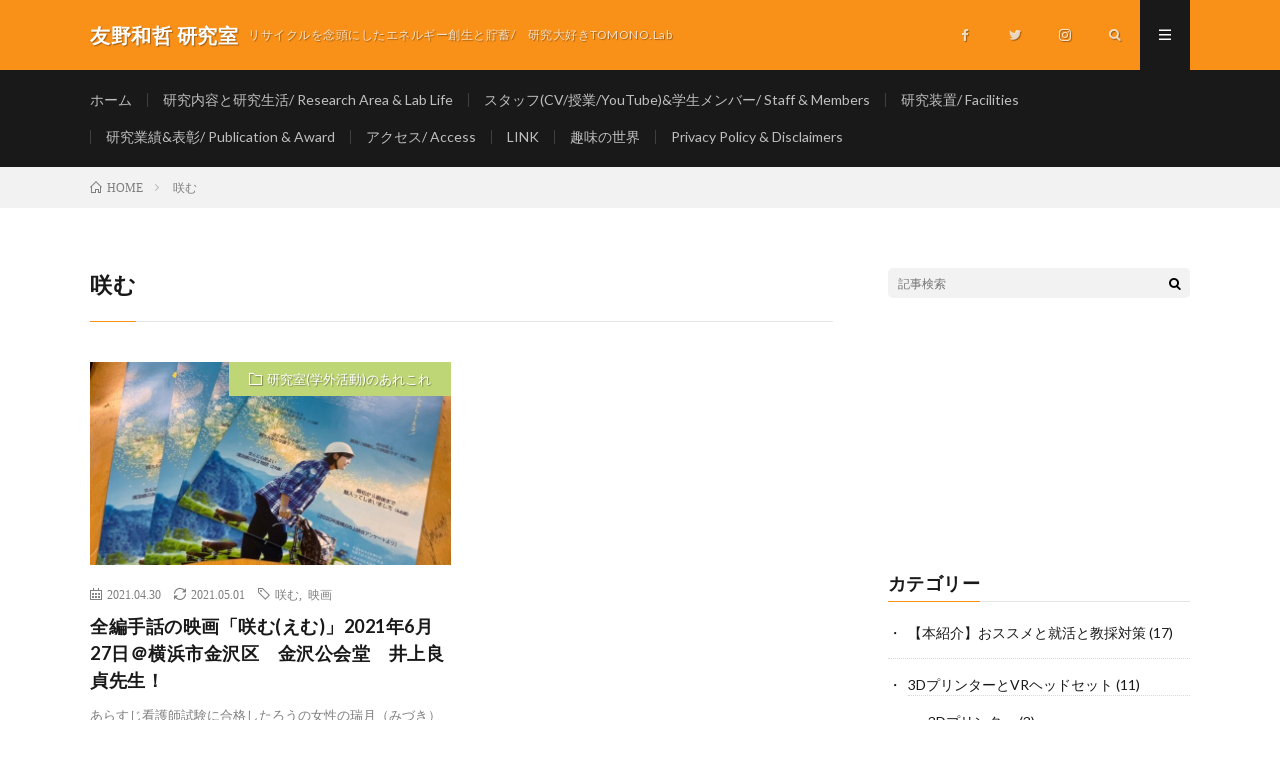

--- FILE ---
content_type: text/html; charset=UTF-8
request_url: https://tomonolab.com/tag/%E5%92%B2%E3%82%80/
body_size: 15185
content:
<!DOCTYPE html>
<html lang="ja" prefix="og: http://ogp.me/ns#">
<head prefix="og: http://ogp.me/ns# fb: http://ogp.me/ns/fb# article: http://ogp.me/ns/article#">
<meta charset="UTF-8">
<meta name='robots' content='index, follow, max-image-preview:large, max-snippet:-1, max-video-preview:-1' />

	<!-- This site is optimized with the Yoast SEO plugin v26.8 - https://yoast.com/product/yoast-seo-wordpress/ -->
	<title>咲む アーカイブ - 友野和哲 研究室</title>
	<link rel="canonical" href="https://tomonolab.com/tag/咲む/" />
	<meta property="og:locale" content="ja_JP" />
	<meta property="og:type" content="article" />
	<meta property="og:title" content="咲む アーカイブ - 友野和哲 研究室" />
	<meta property="og:url" content="https://tomonolab.com/tag/咲む/" />
	<meta property="og:site_name" content="友野和哲 研究室" />
	<meta name="twitter:card" content="summary_large_image" />
	<script type="application/ld+json" class="yoast-schema-graph">{"@context":"https://schema.org","@graph":[{"@type":"CollectionPage","@id":"https://tomonolab.com/tag/%e5%92%b2%e3%82%80/","url":"https://tomonolab.com/tag/%e5%92%b2%e3%82%80/","name":"咲む アーカイブ - 友野和哲 研究室","isPartOf":{"@id":"https://tomonolab.com/#website"},"primaryImageOfPage":{"@id":"https://tomonolab.com/tag/%e5%92%b2%e3%82%80/#primaryimage"},"image":{"@id":"https://tomonolab.com/tag/%e5%92%b2%e3%82%80/#primaryimage"},"thumbnailUrl":"https://tomonolab.com/wp-content/uploads/2021/04/IMG_5770.jpg","breadcrumb":{"@id":"https://tomonolab.com/tag/%e5%92%b2%e3%82%80/#breadcrumb"},"inLanguage":"ja"},{"@type":"ImageObject","inLanguage":"ja","@id":"https://tomonolab.com/tag/%e5%92%b2%e3%82%80/#primaryimage","url":"https://tomonolab.com/wp-content/uploads/2021/04/IMG_5770.jpg","contentUrl":"https://tomonolab.com/wp-content/uploads/2021/04/IMG_5770.jpg","width":1478,"height":1108},{"@type":"BreadcrumbList","@id":"https://tomonolab.com/tag/%e5%92%b2%e3%82%80/#breadcrumb","itemListElement":[{"@type":"ListItem","position":1,"name":"ホーム","item":"https://tomonolab.com/"},{"@type":"ListItem","position":2,"name":"咲む"}]},{"@type":"WebSite","@id":"https://tomonolab.com/#website","url":"https://tomonolab.com/","name":"友野和哲 研究室","description":"リサイクルを念頭にしたエネルギー創生と貯蓄/　研究大好きTOMONO.Lab","potentialAction":[{"@type":"SearchAction","target":{"@type":"EntryPoint","urlTemplate":"https://tomonolab.com/?s={search_term_string}"},"query-input":{"@type":"PropertyValueSpecification","valueRequired":true,"valueName":"search_term_string"}}],"inLanguage":"ja"}]}</script>
	<!-- / Yoast SEO plugin. -->


<link rel='dns-prefetch' href='//www.googletagmanager.com' />
<link rel='dns-prefetch' href='//stats.wp.com' />
<link rel='dns-prefetch' href='//pagead2.googlesyndication.com' />
<!-- tomonolab.com is managing ads with Advanced Ads 2.0.16 – https://wpadvancedads.com/ --><script id="tomon-ready">
			window.advanced_ads_ready=function(e,a){a=a||"complete";var d=function(e){return"interactive"===a?"loading"!==e:"complete"===e};d(document.readyState)?e():document.addEventListener("readystatechange",(function(a){d(a.target.readyState)&&e()}),{once:"interactive"===a})},window.advanced_ads_ready_queue=window.advanced_ads_ready_queue||[];		</script>
		<style id='wp-img-auto-sizes-contain-inline-css' type='text/css'>
img:is([sizes=auto i],[sizes^="auto," i]){contain-intrinsic-size:3000px 1500px}
/*# sourceURL=wp-img-auto-sizes-contain-inline-css */
</style>
<style id='wp-block-library-inline-css' type='text/css'>
:root{--wp-block-synced-color:#7a00df;--wp-block-synced-color--rgb:122,0,223;--wp-bound-block-color:var(--wp-block-synced-color);--wp-editor-canvas-background:#ddd;--wp-admin-theme-color:#007cba;--wp-admin-theme-color--rgb:0,124,186;--wp-admin-theme-color-darker-10:#006ba1;--wp-admin-theme-color-darker-10--rgb:0,107,160.5;--wp-admin-theme-color-darker-20:#005a87;--wp-admin-theme-color-darker-20--rgb:0,90,135;--wp-admin-border-width-focus:2px}@media (min-resolution:192dpi){:root{--wp-admin-border-width-focus:1.5px}}.wp-element-button{cursor:pointer}:root .has-very-light-gray-background-color{background-color:#eee}:root .has-very-dark-gray-background-color{background-color:#313131}:root .has-very-light-gray-color{color:#eee}:root .has-very-dark-gray-color{color:#313131}:root .has-vivid-green-cyan-to-vivid-cyan-blue-gradient-background{background:linear-gradient(135deg,#00d084,#0693e3)}:root .has-purple-crush-gradient-background{background:linear-gradient(135deg,#34e2e4,#4721fb 50%,#ab1dfe)}:root .has-hazy-dawn-gradient-background{background:linear-gradient(135deg,#faaca8,#dad0ec)}:root .has-subdued-olive-gradient-background{background:linear-gradient(135deg,#fafae1,#67a671)}:root .has-atomic-cream-gradient-background{background:linear-gradient(135deg,#fdd79a,#004a59)}:root .has-nightshade-gradient-background{background:linear-gradient(135deg,#330968,#31cdcf)}:root .has-midnight-gradient-background{background:linear-gradient(135deg,#020381,#2874fc)}:root{--wp--preset--font-size--normal:16px;--wp--preset--font-size--huge:42px}.has-regular-font-size{font-size:1em}.has-larger-font-size{font-size:2.625em}.has-normal-font-size{font-size:var(--wp--preset--font-size--normal)}.has-huge-font-size{font-size:var(--wp--preset--font-size--huge)}.has-text-align-center{text-align:center}.has-text-align-left{text-align:left}.has-text-align-right{text-align:right}.has-fit-text{white-space:nowrap!important}#end-resizable-editor-section{display:none}.aligncenter{clear:both}.items-justified-left{justify-content:flex-start}.items-justified-center{justify-content:center}.items-justified-right{justify-content:flex-end}.items-justified-space-between{justify-content:space-between}.screen-reader-text{border:0;clip-path:inset(50%);height:1px;margin:-1px;overflow:hidden;padding:0;position:absolute;width:1px;word-wrap:normal!important}.screen-reader-text:focus{background-color:#ddd;clip-path:none;color:#444;display:block;font-size:1em;height:auto;left:5px;line-height:normal;padding:15px 23px 14px;text-decoration:none;top:5px;width:auto;z-index:100000}html :where(.has-border-color){border-style:solid}html :where([style*=border-top-color]){border-top-style:solid}html :where([style*=border-right-color]){border-right-style:solid}html :where([style*=border-bottom-color]){border-bottom-style:solid}html :where([style*=border-left-color]){border-left-style:solid}html :where([style*=border-width]){border-style:solid}html :where([style*=border-top-width]){border-top-style:solid}html :where([style*=border-right-width]){border-right-style:solid}html :where([style*=border-bottom-width]){border-bottom-style:solid}html :where([style*=border-left-width]){border-left-style:solid}html :where(img[class*=wp-image-]){height:auto;max-width:100%}:where(figure){margin:0 0 1em}html :where(.is-position-sticky){--wp-admin--admin-bar--position-offset:var(--wp-admin--admin-bar--height,0px)}@media screen and (max-width:600px){html :where(.is-position-sticky){--wp-admin--admin-bar--position-offset:0px}}

/*# sourceURL=wp-block-library-inline-css */
</style><style id='wp-block-media-text-inline-css' type='text/css'>
.wp-block-media-text{box-sizing:border-box;
  /*!rtl:begin:ignore*/direction:ltr;
  /*!rtl:end:ignore*/display:grid;grid-template-columns:50% 1fr;grid-template-rows:auto}.wp-block-media-text.has-media-on-the-right{grid-template-columns:1fr 50%}.wp-block-media-text.is-vertically-aligned-top>.wp-block-media-text__content,.wp-block-media-text.is-vertically-aligned-top>.wp-block-media-text__media{align-self:start}.wp-block-media-text.is-vertically-aligned-center>.wp-block-media-text__content,.wp-block-media-text.is-vertically-aligned-center>.wp-block-media-text__media,.wp-block-media-text>.wp-block-media-text__content,.wp-block-media-text>.wp-block-media-text__media{align-self:center}.wp-block-media-text.is-vertically-aligned-bottom>.wp-block-media-text__content,.wp-block-media-text.is-vertically-aligned-bottom>.wp-block-media-text__media{align-self:end}.wp-block-media-text>.wp-block-media-text__media{
  /*!rtl:begin:ignore*/grid-column:1;grid-row:1;
  /*!rtl:end:ignore*/margin:0}.wp-block-media-text>.wp-block-media-text__content{direction:ltr;
  /*!rtl:begin:ignore*/grid-column:2;grid-row:1;
  /*!rtl:end:ignore*/padding:0 8%;word-break:break-word}.wp-block-media-text.has-media-on-the-right>.wp-block-media-text__media{
  /*!rtl:begin:ignore*/grid-column:2;grid-row:1
  /*!rtl:end:ignore*/}.wp-block-media-text.has-media-on-the-right>.wp-block-media-text__content{
  /*!rtl:begin:ignore*/grid-column:1;grid-row:1
  /*!rtl:end:ignore*/}.wp-block-media-text__media a{display:block}.wp-block-media-text__media img,.wp-block-media-text__media video{height:auto;max-width:unset;vertical-align:middle;width:100%}.wp-block-media-text.is-image-fill>.wp-block-media-text__media{background-size:cover;height:100%;min-height:250px}.wp-block-media-text.is-image-fill>.wp-block-media-text__media>a{display:block;height:100%}.wp-block-media-text.is-image-fill>.wp-block-media-text__media img{height:1px;margin:-1px;overflow:hidden;padding:0;position:absolute;width:1px;clip:rect(0,0,0,0);border:0}.wp-block-media-text.is-image-fill-element>.wp-block-media-text__media{height:100%;min-height:250px}.wp-block-media-text.is-image-fill-element>.wp-block-media-text__media>a{display:block;height:100%}.wp-block-media-text.is-image-fill-element>.wp-block-media-text__media img{height:100%;object-fit:cover;width:100%}@media (max-width:600px){.wp-block-media-text.is-stacked-on-mobile{grid-template-columns:100%!important}.wp-block-media-text.is-stacked-on-mobile>.wp-block-media-text__media{grid-column:1;grid-row:1}.wp-block-media-text.is-stacked-on-mobile>.wp-block-media-text__content{grid-column:1;grid-row:2}}
/*# sourceURL=https://tomonolab.com/wp-includes/blocks/media-text/style.min.css */
</style>
<style id='wp-block-paragraph-inline-css' type='text/css'>
.is-small-text{font-size:.875em}.is-regular-text{font-size:1em}.is-large-text{font-size:2.25em}.is-larger-text{font-size:3em}.has-drop-cap:not(:focus):first-letter{float:left;font-size:8.4em;font-style:normal;font-weight:100;line-height:.68;margin:.05em .1em 0 0;text-transform:uppercase}body.rtl .has-drop-cap:not(:focus):first-letter{float:none;margin-left:.1em}p.has-drop-cap.has-background{overflow:hidden}:root :where(p.has-background){padding:1.25em 2.375em}:where(p.has-text-color:not(.has-link-color)) a{color:inherit}p.has-text-align-left[style*="writing-mode:vertical-lr"],p.has-text-align-right[style*="writing-mode:vertical-rl"]{rotate:180deg}
/*# sourceURL=https://tomonolab.com/wp-includes/blocks/paragraph/style.min.css */
</style>
<style id='wp-block-quote-inline-css' type='text/css'>
.wp-block-quote{box-sizing:border-box;overflow-wrap:break-word}.wp-block-quote.is-large:where(:not(.is-style-plain)),.wp-block-quote.is-style-large:where(:not(.is-style-plain)){margin-bottom:1em;padding:0 1em}.wp-block-quote.is-large:where(:not(.is-style-plain)) p,.wp-block-quote.is-style-large:where(:not(.is-style-plain)) p{font-size:1.5em;font-style:italic;line-height:1.6}.wp-block-quote.is-large:where(:not(.is-style-plain)) cite,.wp-block-quote.is-large:where(:not(.is-style-plain)) footer,.wp-block-quote.is-style-large:where(:not(.is-style-plain)) cite,.wp-block-quote.is-style-large:where(:not(.is-style-plain)) footer{font-size:1.125em;text-align:right}.wp-block-quote>cite{display:block}
/*# sourceURL=https://tomonolab.com/wp-includes/blocks/quote/style.min.css */
</style>
<style id='global-styles-inline-css' type='text/css'>
:root{--wp--preset--aspect-ratio--square: 1;--wp--preset--aspect-ratio--4-3: 4/3;--wp--preset--aspect-ratio--3-4: 3/4;--wp--preset--aspect-ratio--3-2: 3/2;--wp--preset--aspect-ratio--2-3: 2/3;--wp--preset--aspect-ratio--16-9: 16/9;--wp--preset--aspect-ratio--9-16: 9/16;--wp--preset--color--black: #000000;--wp--preset--color--cyan-bluish-gray: #abb8c3;--wp--preset--color--white: #ffffff;--wp--preset--color--pale-pink: #f78da7;--wp--preset--color--vivid-red: #cf2e2e;--wp--preset--color--luminous-vivid-orange: #ff6900;--wp--preset--color--luminous-vivid-amber: #fcb900;--wp--preset--color--light-green-cyan: #7bdcb5;--wp--preset--color--vivid-green-cyan: #00d084;--wp--preset--color--pale-cyan-blue: #8ed1fc;--wp--preset--color--vivid-cyan-blue: #0693e3;--wp--preset--color--vivid-purple: #9b51e0;--wp--preset--gradient--vivid-cyan-blue-to-vivid-purple: linear-gradient(135deg,rgb(6,147,227) 0%,rgb(155,81,224) 100%);--wp--preset--gradient--light-green-cyan-to-vivid-green-cyan: linear-gradient(135deg,rgb(122,220,180) 0%,rgb(0,208,130) 100%);--wp--preset--gradient--luminous-vivid-amber-to-luminous-vivid-orange: linear-gradient(135deg,rgb(252,185,0) 0%,rgb(255,105,0) 100%);--wp--preset--gradient--luminous-vivid-orange-to-vivid-red: linear-gradient(135deg,rgb(255,105,0) 0%,rgb(207,46,46) 100%);--wp--preset--gradient--very-light-gray-to-cyan-bluish-gray: linear-gradient(135deg,rgb(238,238,238) 0%,rgb(169,184,195) 100%);--wp--preset--gradient--cool-to-warm-spectrum: linear-gradient(135deg,rgb(74,234,220) 0%,rgb(151,120,209) 20%,rgb(207,42,186) 40%,rgb(238,44,130) 60%,rgb(251,105,98) 80%,rgb(254,248,76) 100%);--wp--preset--gradient--blush-light-purple: linear-gradient(135deg,rgb(255,206,236) 0%,rgb(152,150,240) 100%);--wp--preset--gradient--blush-bordeaux: linear-gradient(135deg,rgb(254,205,165) 0%,rgb(254,45,45) 50%,rgb(107,0,62) 100%);--wp--preset--gradient--luminous-dusk: linear-gradient(135deg,rgb(255,203,112) 0%,rgb(199,81,192) 50%,rgb(65,88,208) 100%);--wp--preset--gradient--pale-ocean: linear-gradient(135deg,rgb(255,245,203) 0%,rgb(182,227,212) 50%,rgb(51,167,181) 100%);--wp--preset--gradient--electric-grass: linear-gradient(135deg,rgb(202,248,128) 0%,rgb(113,206,126) 100%);--wp--preset--gradient--midnight: linear-gradient(135deg,rgb(2,3,129) 0%,rgb(40,116,252) 100%);--wp--preset--font-size--small: 13px;--wp--preset--font-size--medium: 20px;--wp--preset--font-size--large: 36px;--wp--preset--font-size--x-large: 42px;--wp--preset--spacing--20: 0.44rem;--wp--preset--spacing--30: 0.67rem;--wp--preset--spacing--40: 1rem;--wp--preset--spacing--50: 1.5rem;--wp--preset--spacing--60: 2.25rem;--wp--preset--spacing--70: 3.38rem;--wp--preset--spacing--80: 5.06rem;--wp--preset--shadow--natural: 6px 6px 9px rgba(0, 0, 0, 0.2);--wp--preset--shadow--deep: 12px 12px 50px rgba(0, 0, 0, 0.4);--wp--preset--shadow--sharp: 6px 6px 0px rgba(0, 0, 0, 0.2);--wp--preset--shadow--outlined: 6px 6px 0px -3px rgb(255, 255, 255), 6px 6px rgb(0, 0, 0);--wp--preset--shadow--crisp: 6px 6px 0px rgb(0, 0, 0);}:where(.is-layout-flex){gap: 0.5em;}:where(.is-layout-grid){gap: 0.5em;}body .is-layout-flex{display: flex;}.is-layout-flex{flex-wrap: wrap;align-items: center;}.is-layout-flex > :is(*, div){margin: 0;}body .is-layout-grid{display: grid;}.is-layout-grid > :is(*, div){margin: 0;}:where(.wp-block-columns.is-layout-flex){gap: 2em;}:where(.wp-block-columns.is-layout-grid){gap: 2em;}:where(.wp-block-post-template.is-layout-flex){gap: 1.25em;}:where(.wp-block-post-template.is-layout-grid){gap: 1.25em;}.has-black-color{color: var(--wp--preset--color--black) !important;}.has-cyan-bluish-gray-color{color: var(--wp--preset--color--cyan-bluish-gray) !important;}.has-white-color{color: var(--wp--preset--color--white) !important;}.has-pale-pink-color{color: var(--wp--preset--color--pale-pink) !important;}.has-vivid-red-color{color: var(--wp--preset--color--vivid-red) !important;}.has-luminous-vivid-orange-color{color: var(--wp--preset--color--luminous-vivid-orange) !important;}.has-luminous-vivid-amber-color{color: var(--wp--preset--color--luminous-vivid-amber) !important;}.has-light-green-cyan-color{color: var(--wp--preset--color--light-green-cyan) !important;}.has-vivid-green-cyan-color{color: var(--wp--preset--color--vivid-green-cyan) !important;}.has-pale-cyan-blue-color{color: var(--wp--preset--color--pale-cyan-blue) !important;}.has-vivid-cyan-blue-color{color: var(--wp--preset--color--vivid-cyan-blue) !important;}.has-vivid-purple-color{color: var(--wp--preset--color--vivid-purple) !important;}.has-black-background-color{background-color: var(--wp--preset--color--black) !important;}.has-cyan-bluish-gray-background-color{background-color: var(--wp--preset--color--cyan-bluish-gray) !important;}.has-white-background-color{background-color: var(--wp--preset--color--white) !important;}.has-pale-pink-background-color{background-color: var(--wp--preset--color--pale-pink) !important;}.has-vivid-red-background-color{background-color: var(--wp--preset--color--vivid-red) !important;}.has-luminous-vivid-orange-background-color{background-color: var(--wp--preset--color--luminous-vivid-orange) !important;}.has-luminous-vivid-amber-background-color{background-color: var(--wp--preset--color--luminous-vivid-amber) !important;}.has-light-green-cyan-background-color{background-color: var(--wp--preset--color--light-green-cyan) !important;}.has-vivid-green-cyan-background-color{background-color: var(--wp--preset--color--vivid-green-cyan) !important;}.has-pale-cyan-blue-background-color{background-color: var(--wp--preset--color--pale-cyan-blue) !important;}.has-vivid-cyan-blue-background-color{background-color: var(--wp--preset--color--vivid-cyan-blue) !important;}.has-vivid-purple-background-color{background-color: var(--wp--preset--color--vivid-purple) !important;}.has-black-border-color{border-color: var(--wp--preset--color--black) !important;}.has-cyan-bluish-gray-border-color{border-color: var(--wp--preset--color--cyan-bluish-gray) !important;}.has-white-border-color{border-color: var(--wp--preset--color--white) !important;}.has-pale-pink-border-color{border-color: var(--wp--preset--color--pale-pink) !important;}.has-vivid-red-border-color{border-color: var(--wp--preset--color--vivid-red) !important;}.has-luminous-vivid-orange-border-color{border-color: var(--wp--preset--color--luminous-vivid-orange) !important;}.has-luminous-vivid-amber-border-color{border-color: var(--wp--preset--color--luminous-vivid-amber) !important;}.has-light-green-cyan-border-color{border-color: var(--wp--preset--color--light-green-cyan) !important;}.has-vivid-green-cyan-border-color{border-color: var(--wp--preset--color--vivid-green-cyan) !important;}.has-pale-cyan-blue-border-color{border-color: var(--wp--preset--color--pale-cyan-blue) !important;}.has-vivid-cyan-blue-border-color{border-color: var(--wp--preset--color--vivid-cyan-blue) !important;}.has-vivid-purple-border-color{border-color: var(--wp--preset--color--vivid-purple) !important;}.has-vivid-cyan-blue-to-vivid-purple-gradient-background{background: var(--wp--preset--gradient--vivid-cyan-blue-to-vivid-purple) !important;}.has-light-green-cyan-to-vivid-green-cyan-gradient-background{background: var(--wp--preset--gradient--light-green-cyan-to-vivid-green-cyan) !important;}.has-luminous-vivid-amber-to-luminous-vivid-orange-gradient-background{background: var(--wp--preset--gradient--luminous-vivid-amber-to-luminous-vivid-orange) !important;}.has-luminous-vivid-orange-to-vivid-red-gradient-background{background: var(--wp--preset--gradient--luminous-vivid-orange-to-vivid-red) !important;}.has-very-light-gray-to-cyan-bluish-gray-gradient-background{background: var(--wp--preset--gradient--very-light-gray-to-cyan-bluish-gray) !important;}.has-cool-to-warm-spectrum-gradient-background{background: var(--wp--preset--gradient--cool-to-warm-spectrum) !important;}.has-blush-light-purple-gradient-background{background: var(--wp--preset--gradient--blush-light-purple) !important;}.has-blush-bordeaux-gradient-background{background: var(--wp--preset--gradient--blush-bordeaux) !important;}.has-luminous-dusk-gradient-background{background: var(--wp--preset--gradient--luminous-dusk) !important;}.has-pale-ocean-gradient-background{background: var(--wp--preset--gradient--pale-ocean) !important;}.has-electric-grass-gradient-background{background: var(--wp--preset--gradient--electric-grass) !important;}.has-midnight-gradient-background{background: var(--wp--preset--gradient--midnight) !important;}.has-small-font-size{font-size: var(--wp--preset--font-size--small) !important;}.has-medium-font-size{font-size: var(--wp--preset--font-size--medium) !important;}.has-large-font-size{font-size: var(--wp--preset--font-size--large) !important;}.has-x-large-font-size{font-size: var(--wp--preset--font-size--x-large) !important;}
/*# sourceURL=global-styles-inline-css */
</style>

<style id='classic-theme-styles-inline-css' type='text/css'>
/*! This file is auto-generated */
.wp-block-button__link{color:#fff;background-color:#32373c;border-radius:9999px;box-shadow:none;text-decoration:none;padding:calc(.667em + 2px) calc(1.333em + 2px);font-size:1.125em}.wp-block-file__button{background:#32373c;color:#fff;text-decoration:none}
/*# sourceURL=/wp-includes/css/classic-themes.min.css */
</style>
<link rel='stylesheet' id='toc-screen-css' href='https://tomonolab.com/wp-content/plugins/table-of-contents-plus/screen.min.css?ver=2411.1' type='text/css' media='all' />
<link rel='stylesheet' id='yyi_rinker_stylesheet-css' href='https://tomonolab.com/wp-content/plugins/yyi-rinker/css/style.css?v=1.11.1&#038;ver=6.9' type='text/css' media='all' />
<link rel='stylesheet' id='tablepress-default-css' href='https://tomonolab.com/wp-content/plugins/tablepress/css/build/default.css?ver=3.2.6' type='text/css' media='all' />
<script type="text/javascript" src="https://tomonolab.com/wp-includes/js/jquery/jquery.min.js?ver=3.7.1" id="jquery-core-js"></script>
<script type="text/javascript" src="https://tomonolab.com/wp-includes/js/jquery/jquery-migrate.min.js?ver=3.4.1" id="jquery-migrate-js"></script>
<script type="text/javascript" src="https://tomonolab.com/wp-content/plugins/yyi-rinker/js/event-tracking.js?v=1.11.1" id="yyi_rinker_event_tracking_script-js"></script>

<!-- Site Kit によって追加された Google タグ（gtag.js）スニペット -->
<!-- Google アナリティクス スニペット (Site Kit が追加) -->
<script type="text/javascript" src="https://www.googletagmanager.com/gtag/js?id=GT-KDDLWWM" id="google_gtagjs-js" async></script>
<script type="text/javascript" id="google_gtagjs-js-after">
/* <![CDATA[ */
window.dataLayer = window.dataLayer || [];function gtag(){dataLayer.push(arguments);}
gtag("set","linker",{"domains":["tomonolab.com"]});
gtag("js", new Date());
gtag("set", "developer_id.dZTNiMT", true);
gtag("config", "GT-KDDLWWM");
//# sourceURL=google_gtagjs-js-after
/* ]]> */
</script>
<link rel="https://api.w.org/" href="https://tomonolab.com/wp-json/" /><link rel="alternate" title="JSON" type="application/json" href="https://tomonolab.com/wp-json/wp/v2/tags/179" /><meta name="cdp-version" content="1.5.0" /><meta name="generator" content="Site Kit by Google 1.170.0" />	<style>img#wpstats{display:none}</style>
		<script type="text/javascript" language="javascript">
    var vc_pid = "887679573";
</script><script type="text/javascript" src="//aml.valuecommerce.com/vcdal.js" async></script><style>
.yyi-rinker-images {
    display: flex;
    justify-content: center;
    align-items: center;
    position: relative;

}
div.yyi-rinker-image img.yyi-rinker-main-img.hidden {
    display: none;
}

.yyi-rinker-images-arrow {
    cursor: pointer;
    position: absolute;
    top: 50%;
    display: block;
    margin-top: -11px;
    opacity: 0.6;
    width: 22px;
}

.yyi-rinker-images-arrow-left{
    left: -10px;
}
.yyi-rinker-images-arrow-right{
    right: -10px;
}

.yyi-rinker-images-arrow-left.hidden {
    display: none;
}

.yyi-rinker-images-arrow-right.hidden {
    display: none;
}
div.yyi-rinker-contents.yyi-rinker-design-tate  div.yyi-rinker-box{
    flex-direction: column;
}

div.yyi-rinker-contents.yyi-rinker-design-slim div.yyi-rinker-box .yyi-rinker-links {
    flex-direction: column;
}

div.yyi-rinker-contents.yyi-rinker-design-slim div.yyi-rinker-info {
    width: 100%;
}

div.yyi-rinker-contents.yyi-rinker-design-slim .yyi-rinker-title {
    text-align: center;
}

div.yyi-rinker-contents.yyi-rinker-design-slim .yyi-rinker-links {
    text-align: center;
}
div.yyi-rinker-contents.yyi-rinker-design-slim .yyi-rinker-image {
    margin: auto;
}

div.yyi-rinker-contents.yyi-rinker-design-slim div.yyi-rinker-info ul.yyi-rinker-links li {
	align-self: stretch;
}
div.yyi-rinker-contents.yyi-rinker-design-slim div.yyi-rinker-box div.yyi-rinker-info {
	padding: 0;
}
div.yyi-rinker-contents.yyi-rinker-design-slim div.yyi-rinker-box {
	flex-direction: column;
	padding: 14px 5px 0;
}

.yyi-rinker-design-slim div.yyi-rinker-box div.yyi-rinker-info {
	text-align: center;
}

.yyi-rinker-design-slim div.price-box span.price {
	display: block;
}

div.yyi-rinker-contents.yyi-rinker-design-slim div.yyi-rinker-info div.yyi-rinker-title a{
	font-size:16px;
}

div.yyi-rinker-contents.yyi-rinker-design-slim ul.yyi-rinker-links li.amazonkindlelink:before,  div.yyi-rinker-contents.yyi-rinker-design-slim ul.yyi-rinker-links li.amazonlink:before,  div.yyi-rinker-contents.yyi-rinker-design-slim ul.yyi-rinker-links li.rakutenlink:before, div.yyi-rinker-contents.yyi-rinker-design-slim ul.yyi-rinker-links li.yahoolink:before, div.yyi-rinker-contents.yyi-rinker-design-slim ul.yyi-rinker-links li.mercarilink:before {
	font-size:12px;
}

div.yyi-rinker-contents.yyi-rinker-design-slim ul.yyi-rinker-links li a {
	font-size: 13px;
}
.entry-content ul.yyi-rinker-links li {
	padding: 0;
}

div.yyi-rinker-contents .yyi-rinker-attention.attention_desing_right_ribbon {
    width: 89px;
    height: 91px;
    position: absolute;
    top: -1px;
    right: -1px;
    left: auto;
    overflow: hidden;
}

div.yyi-rinker-contents .yyi-rinker-attention.attention_desing_right_ribbon span {
    display: inline-block;
    width: 146px;
    position: absolute;
    padding: 4px 0;
    left: -13px;
    top: 12px;
    text-align: center;
    font-size: 12px;
    line-height: 24px;
    -webkit-transform: rotate(45deg);
    transform: rotate(45deg);
    box-shadow: 0 1px 3px rgba(0, 0, 0, 0.2);
}

div.yyi-rinker-contents .yyi-rinker-attention.attention_desing_right_ribbon {
    background: none;
}
.yyi-rinker-attention.attention_desing_right_ribbon .yyi-rinker-attention-after,
.yyi-rinker-attention.attention_desing_right_ribbon .yyi-rinker-attention-before{
display:none;
}
div.yyi-rinker-use-right_ribbon div.yyi-rinker-title {
    margin-right: 2rem;
}

				</style><link rel="stylesheet" href="https://tomonolab.com/wp-content/themes/lionmedia/style.css">
<link rel="stylesheet" href="https://tomonolab.com/wp-content/themes/lionmedia/css/icon.css">
<link rel="stylesheet" href="https://fonts.googleapis.com/css?family=Lato:400,700,900">
<meta http-equiv="X-UA-Compatible" content="IE=edge">
<meta name="viewport" content="width=device-width, initial-scale=1, shrink-to-fit=no">
<link rel="dns-prefetch" href="//www.google.com">
<link rel="dns-prefetch" href="//www.google-analytics.com">
<link rel="dns-prefetch" href="//fonts.googleapis.com">
<link rel="dns-prefetch" href="//fonts.gstatic.com">
<link rel="dns-prefetch" href="//pagead2.googlesyndication.com">
<link rel="dns-prefetch" href="//googleads.g.doubleclick.net">
<link rel="dns-prefetch" href="//www.gstatic.com">
<style type="text/css">
.l-header,
.searchNavi__title,
.key__cat,
.eyecatch__cat,
.rankingBox__title,
.categoryDescription,
.pagetop,
.contactTable__header .required,
.heading.heading-primary .heading__bg,
.btn__link:hover,
.widget .tag-cloud-link:hover,
.comment-respond .submit:hover,
.comments__list .comment-reply-link:hover,
.widget .calendar_wrap tbody a:hover,
.comments__list .comment-meta,
.ctaPost__btn{background:#f99018;}

.heading.heading-first,
.heading.heading-widget::before,
.heading.heading-footer::before,
.btn__link,
.widget .tag-cloud-link,
.comment-respond .submit,
.comments__list .comment-reply-link,
.content a:hover,
.t-light .l-footer,
.ctaPost__btn{border-color:#f99018;}

.categoryBox__title,
.dateList__item a[rel=tag]:hover,
.dateList__item a[rel=category]:hover,
.copySns__copyLink:hover,
.btn__link,
.widget .tag-cloud-link,
.comment-respond .submit,
.comments__list .comment-reply-link,
.widget a:hover,
.widget ul li .rsswidget,
.content a,
.related__title,
.ctaPost__btn:hover{color:#f99018;}

.c-user01 {color:#000 !important}
.bgc-user01 {background:#000 !important}
.hc-user01:hover {color:#000 !important}
.c-user02 {color:#000 !important}
.bgc-user02 {background:#000 !important}
.hc-user02:hover {color:#000 !important}
.c-user03 {color:#000 !important}
.bgc-user03 {background:#000 !important}
.hc-user03:hover {color:#000 !important}
.c-user04 {color:#000 !important}
.bgc-user04 {background:#000 !important}
.hc-user04:hover {color:#000 !important}
.c-user05 {color:#000 !important}
.bgc-user05 {background:#000 !important}
.hc-user05:hover {color:#000 !important}

</style>

<!-- Site Kit が追加した Google AdSense メタタグ -->
<meta name="google-adsense-platform-account" content="ca-host-pub-2644536267352236">
<meta name="google-adsense-platform-domain" content="sitekit.withgoogle.com">
<!-- Site Kit が追加した End Google AdSense メタタグ -->

<!-- Google AdSense スニペット (Site Kit が追加) -->
<script type="text/javascript" async="async" src="https://pagead2.googlesyndication.com/pagead/js/adsbygoogle.js?client=ca-pub-4817562297601934&amp;host=ca-host-pub-2644536267352236" crossorigin="anonymous"></script>

<!-- (ここまで) Google AdSense スニペット (Site Kit が追加) -->
<link rel="icon" href="https://tomonolab.com/wp-content/uploads/2021/03/cropped-yutai_2-2-32x32.gif" sizes="32x32" />
<link rel="icon" href="https://tomonolab.com/wp-content/uploads/2021/03/cropped-yutai_2-2-192x192.gif" sizes="192x192" />
<link rel="apple-touch-icon" href="https://tomonolab.com/wp-content/uploads/2021/03/cropped-yutai_2-2-180x180.gif" />
<meta name="msapplication-TileImage" content="https://tomonolab.com/wp-content/uploads/2021/03/cropped-yutai_2-2-270x270.gif" />
<meta property="og:site_name" content="友野和哲 研究室" />
<meta property="og:type" content="website" />
<meta property="og:title" content="咲む アーカイブ - 友野和哲 研究室" />
<meta property="og:description" content="リサイクルを念頭にしたエネルギー創生と貯蓄/　研究大好きTOMONO.Lab" />
<meta property="og:url" content="https://tomonolab.com/tag/%e5%92%b2%e3%82%80/" />
<meta property="og:image" content="https://tomonolab.com/wp-content/uploads/2023/12/IMG_9850-1.jpg" />
<meta name="twitter:card" content="summary" />
<meta property="fb:app_id" content="2356349487945172" />

<script>
  (function(i,s,o,g,r,a,m){i['GoogleAnalyticsObject']=r;i[r]=i[r]||function(){
  (i[r].q=i[r].q||[]).push(arguments)},i[r].l=1*new Date();a=s.createElement(o),
  m=s.getElementsByTagName(o)[0];a.async=1;a.src=g;m.parentNode.insertBefore(a,m)
  })(window,document,'script','https://www.google-analytics.com/analytics.js','ga');

  ga('create', 'UA-192686396-1', 'auto');
  ga('send', 'pageview');
</script>

<meta name="google-site-verification" content="qPX0ckI03R3raikD-EfXndVgh6ppvA3V1VAzaGZEPgk" />
</head>
<body class="t-dark">

  
  <!--l-header-->
  <header class="l-header">
    <div class="container">
      
      <div class="siteTitle">

              <p class="siteTitle__name  u-txtShdw">
          <a class="siteTitle__link" href="https://tomonolab.com">
            <span class="siteTitle__main">友野和哲 研究室</span>
          </a>
          <span class="siteTitle__sub">リサイクルを念頭にしたエネルギー創生と貯蓄/　研究大好きTOMONO.Lab</span>
		</p>	        </div>
      
      <nav class="menuNavi">      
                <ul class="menuNavi__list">
		              <li class="menuNavi__item u-none-sp u-txtShdw"><a class="menuNavi__link icon-facebook" href="https://www.facebook.com/KtomLab"></a></li>
		              <li class="menuNavi__item u-none-sp u-txtShdw"><a class="menuNavi__link icon-twitter" href="https://twitter.com/tomono_lab"></a></li>
		              <li class="menuNavi__item u-none-sp u-txtShdw"><a class="menuNavi__link icon-instagram" href="http://instagram.com/tomonolab"></a></li>
		              <li class="menuNavi__item u-txtShdw"><span class="menuNavi__link icon-search" id="menuNavi__search" onclick="toggle__search();"></span></li>
            <li class="menuNavi__item u-txtShdw"><span class="menuNavi__link menuNavi__link-current icon-menu" id="menuNavi__menu" onclick="toggle__menu();"></span></li>
                  </ul>
      </nav>
      
    </div>
  </header>
  <!--/l-header-->
  
  <!--l-extra-->
        <div class="l-extraNone" id="extra__search">
      <div class="container">
        <div class="searchNavi">
                    <div class="searchNavi__title u-txtShdw">注目キーワード</div>
          <ul class="searchNavi__list">
                          <li class="searchNavi__item"><a class="searchNavi__link" href="https://tomonolab.com/?s=リサイクル工学">リサイクル工学</a></li>
                          <li class="searchNavi__item"><a class="searchNavi__link" href="https://tomonolab.com/?s=無機分析化学">無機分析化学</a></li>
                          <li class="searchNavi__item"><a class="searchNavi__link" href="https://tomonolab.com/?s=層状化合物">層状化合物</a></li>
                          <li class="searchNavi__item"><a class="searchNavi__link" href="https://tomonolab.com/?s=教員養成">教員養成</a></li>
                          <li class="searchNavi__item"><a class="searchNavi__link" href="https://tomonolab.com/?s=研究室ブログ">研究室ブログ</a></li>
			          </ul>
                    
                <div class="searchBox">
        <form class="searchBox__form" method="get" target="_top" action="https://tomonolab.com/" >
          <input class="searchBox__input" type="text" maxlength="50" name="s" placeholder="記事検索"><button class="searchBox__submit icon-search" type="submit" value="search"> </button>
        </form>
      </div>        </div>
      </div>
    </div>
        
    <div class="l-extra" id="extra__menu">
      <div class="container container-max">
        <nav class="globalNavi">
          <ul class="globalNavi__list">
          	        <li id="menu-item-46" class="menu-item menu-item-type-custom menu-item-object-custom menu-item-home menu-item-46"><a href="https://tomonolab.com/">ホーム</a></li>
<li id="menu-item-48" class="menu-item menu-item-type-post_type menu-item-object-page menu-item-48"><a href="https://tomonolab.com/research_area/">研究内容と研究生活/ Research Area &#038; Lab Life</a></li>
<li id="menu-item-47" class="menu-item menu-item-type-post_type menu-item-object-page menu-item-47"><a href="https://tomonolab.com/members/">スタッフ(CV/授業/YouTube)&#038;学生メンバー/ Staff &#038; Members</a></li>
<li id="menu-item-129" class="menu-item menu-item-type-post_type menu-item-object-page menu-item-129"><a href="https://tomonolab.com/facilities/">研究装置/ Facilities</a></li>
<li id="menu-item-50" class="menu-item menu-item-type-post_type menu-item-object-page menu-item-50"><a href="https://tomonolab.com/publication_award/">研究業績&#038;表彰/ Publication &#038; Award</a></li>
<li id="menu-item-389" class="menu-item menu-item-type-post_type menu-item-object-page menu-item-389"><a href="https://tomonolab.com/access/">アクセス/ Access</a></li>
<li id="menu-item-534" class="menu-item menu-item-type-post_type menu-item-object-page menu-item-534"><a href="https://tomonolab.com/link/">LINK</a></li>
<li id="menu-item-5346" class="menu-item menu-item-type-post_type menu-item-object-page menu-item-5346"><a href="https://tomonolab.com/members/pastime/">趣味の世界</a></li>
<li id="menu-item-790" class="menu-item menu-item-type-post_type menu-item-object-page menu-item-privacy-policy menu-item-790"><a rel="privacy-policy" href="https://tomonolab.com/privacy-policy/">Privacy Policy &#038; Disclaimers</a></li>
	                                    
                          <li class="menu-item u-none-pc"><a class="icon-facebook" href="https://www.facebook.com/KtomLab"></a></li>
                          <li class="menu-item u-none-pc"><a class="icon-twitter" href="https://twitter.com/tomono_lab"></a></li>
                          <li class="menu-item u-none-pc"><a class="icon-instagram" href="http://instagram.com/tomonolab"></a></li>
		                
                    </ul>
        </nav>
      </div>
    </div>
  <!--/l-extra-->

<div class="breadcrumb" ><div class="container" ><ul class="breadcrumb__list"><li class="breadcrumb__item" itemscope itemtype="https://schema.org/Breadcrumb"><a href="https://tomonolab.com/" itemprop="url"><span class="icon-home" itemprop="title">HOME</span></a></li><li class="breadcrumb__item">咲む</li></ul></div></div>   
  <!-- l-wrapper -->
  <div class="l-wrapper">
	
    <!-- l-main -->
    <main class="l-main">
	  
            <header class="archiveTitle">
        <h1 class="heading heading-first">咲む</h1>
		      </header>
            
      	  
	          <div class="archive">
	    	                  <article class="archiveItem
	         archiveItem-wideSp">
        
        <div class="eyecatch eyecatch-archive">
                    <span class="eyecatch__cat bgc-yellowgreen u-txtShdw"><a href="https://tomonolab.com/category/laboratory/" rel="category tag">研究室(学外活動)のあれこれ</a></span>
          <a href="https://tomonolab.com/2021/04/30/emi_movie/"><img width="730" height="410" src="https://tomonolab.com/wp-content/uploads/2021/04/IMG_5770-730x410.jpg" class="attachment-icatch size-icatch wp-post-image" alt="" decoding="async" fetchpriority="high" /></a>
        </div>
        
                <ul class="dateList dateList-archive">
                    <li class="dateList__item icon-calendar">2021.04.30</li>
		            <li class="dateList__item icon-loop2">2021.05.01</li>
                                        <li class="dateList__item icon-tag"><a href="https://tomonolab.com/tag/%e5%92%b2%e3%82%80/" rel="tag">咲む</a><span>, </span><a href="https://tomonolab.com/tag/%e6%98%a0%e7%94%bb/" rel="tag">映画</a><span>, </span></li>
                  </ul>
        
        <h2 class="heading heading-archive">
          <a class=" hc-yellowgreen" href="https://tomonolab.com/2021/04/30/emi_movie/">全編手話の映画「咲む(えむ)」2021年6月27日＠横浜市金沢区　金沢公会堂　井上良貞先生！</a>
        </h2>
        
        <p class="archiveItem__text">
		  あらすじ看護師試験に合格したろうの女性の瑞月（みづき）は、就職活動で苦戦。そんな折、ある村の診療所で雇われる話が舞い込み、意気揚々と村にやってきた瑞月。しかし、採用を見送られることになり、落ち込む瑞月 [&hellip;]        </p>
        
        <div class="btn btn-right">
          <a class="btn__link" href="https://tomonolab.com/2021/04/30/emi_movie/">続きを読む</a>
        </div>
      
      </article>
		  		  		        </div>
	  	  
	        
    </main>
    <!-- /l-main -->
    
	    <!-- l-sidebar -->
          <div class="l-sidebar">
	  
	          <aside class="widget">      <div class="searchBox">
        <form class="searchBox__form" method="get" target="_top" action="https://tomonolab.com/" >
          <input class="searchBox__input" type="text" maxlength="50" name="s" placeholder="記事検索"><button class="searchBox__submit icon-search" type="submit" value="search"> </button>
        </form>
      </div></aside><aside class="widget">			<div class="textwidget"><p><script async src="https://pagead2.googlesyndication.com/pagead/js/adsbygoogle.js"></script><br />
<ins class="adsbygoogle" style="display: block;" data-ad-format="fluid" data-ad-layout-key="-gv+l-2n-7v+o8" data-ad-client="ca-pub-4817562297601934" data-ad-slot="3972735495"></ins><br />
<script>
     (adsbygoogle = window.adsbygoogle || []).push({});
</script></p>
</div>
		</aside><aside class="widget"><h2 class="heading heading-widget">カテゴリー</h2>
			<ul>
					<li class="cat-item cat-item-7"><a href="https://tomonolab.com/category/notebook/">【本紹介】おススメと就活と教採対策</a> (17)
</li>
	<li class="cat-item cat-item-108"><a href="https://tomonolab.com/category/3dprinter/">3DプリンターとVRヘッドセット</a> (11)
<ul class='children'>
	<li class="cat-item cat-item-276"><a href="https://tomonolab.com/category/3dprinter/3d_printer/">3Dプリンター</a> (3)
</li>
</ul>
</li>
	<li class="cat-item cat-item-100"><a href="https://tomonolab.com/category/%e3%83%91%e3%82%bd%e3%82%b3%e3%83%b3%e3%81%ae%e9%96%a2%e9%80%a3/">パソコンの関連</a> (12)
<ul class='children'>
	<li class="cat-item cat-item-271"><a href="https://tomonolab.com/category/%e3%83%91%e3%82%bd%e3%82%b3%e3%83%b3%e3%81%ae%e9%96%a2%e9%80%a3/shortcut/">効率化ショートカットキー</a> (3)
</li>
	<li class="cat-item cat-item-386"><a href="https://tomonolab.com/category/%e3%83%91%e3%82%bd%e3%82%b3%e3%83%b3%e3%81%ae%e9%96%a2%e9%80%a3/free_appl/">無料おススメアプリ</a> (2)
</li>
</ul>
</li>
	<li class="cat-item cat-item-8"><a href="https://tomonolab.com/category/class/">大学と授業のあれこれ</a> (48)
</li>
	<li class="cat-item cat-item-146"><a href="https://tomonolab.com/category/specializesubject/">専門科目のあれこれ</a> (32)
<ul class='children'>
	<li class="cat-item cat-item-320"><a href="https://tomonolab.com/category/specializesubject/instrumental_analysis/">機器分析</a> (5)
</li>
	<li class="cat-item cat-item-267"><a href="https://tomonolab.com/category/specializesubject/inorganicchem/">無機化学</a> (22)
</li>
	<li class="cat-item cat-item-295"><a href="https://tomonolab.com/category/specializesubject/environmental-chem/">環境化学</a> (2)
</li>
	<li class="cat-item cat-item-281"><a href="https://tomonolab.com/category/specializesubject/chemistry_science/">高校化学・中学理科</a> (6)
</li>
</ul>
</li>
	<li class="cat-item cat-item-9"><a href="https://tomonolab.com/category/laboratory/">研究室(学外活動)のあれこれ</a> (362)
</li>
	<li class="cat-item cat-item-1"><a href="https://tomonolab.com/category/introduction/">自己紹介と趣味趣向など</a> (15)
</li>
			</ul>

			</aside><aside class="widget"><h2 class="heading heading-widget">RANKING</h2>        <ol class="rankListWidget">
          <li class="rankListWidget__item">
                        <div class="eyecatch eyecatch-widget u-txtShdw">
              <a href="https://tomonolab.com/2021/10/03/pdf_kakikomi/">
			    <img width="615" height="410" src="https://tomonolab.com/wp-content/uploads/2021/10/henry-ascroft-O5mmDoBqTF8-unsplash.jpg" class="attachment-icatch size-icatch wp-post-image" alt="" decoding="async" loading="lazy" />              </a>
            </div>
                        <h3 class="rankListWidget__title"><a href="https://tomonolab.com/2021/10/03/pdf_kakikomi/">PDFに直接テキスト入力できる無料ソフト３選　紹介</a></h3>
            <div class="dateList dateList-widget">
              <span class="dateList__item icon-calendar">2021.10.03</span>              <span class="dateList__item icon-folder"><a href="https://tomonolab.com/category/%e3%83%91%e3%82%bd%e3%82%b3%e3%83%b3%e3%81%ae%e9%96%a2%e9%80%a3/" rel="category tag">パソコンの関連</a> <a href="https://tomonolab.com/category/class/" rel="category tag">大学と授業のあれこれ</a> <a href="https://tomonolab.com/category/%e3%83%91%e3%82%bd%e3%82%b3%e3%83%b3%e3%81%ae%e9%96%a2%e9%80%a3/free_appl/" rel="category tag">無料おススメアプリ</a></span>
            </div>
          </li>
          <li class="rankListWidget__item">
                        <div class="eyecatch eyecatch-widget u-txtShdw">
              <a href="https://tomonolab.com/2022/02/15/orbital/">
			    <img width="640" height="410" src="https://tomonolab.com/wp-content/uploads/2022/02/85169_s-640x410.jpg" class="attachment-icatch size-icatch wp-post-image" alt="" decoding="async" loading="lazy" />              </a>
            </div>
                        <h3 class="rankListWidget__title"><a href="https://tomonolab.com/2022/02/15/orbital/">(朗報) やっと高校化学で原子軌道(s軌道 p軌道 d軌道)を学び，あれらの疑問がスッキリ説明可能に</a></h3>
            <div class="dateList dateList-widget">
              <span class="dateList__item icon-calendar">2022.02.15</span>              <span class="dateList__item icon-folder"><a href="https://tomonolab.com/category/notebook/" rel="category tag">【本紹介】おススメと就活と教採対策</a> <a href="https://tomonolab.com/category/class/" rel="category tag">大学と授業のあれこれ</a> <a href="https://tomonolab.com/category/specializesubject/inorganicchem/" rel="category tag">無機化学</a></span>
            </div>
          </li>
          <li class="rankListWidget__item">
                        <div class="eyecatch eyecatch-widget u-txtShdw">
              <a href="https://tomonolab.com/2022/03/31/lambert_beer/">
			    <img width="730" height="410" src="https://tomonolab.com/wp-content/uploads/2022/03/sharon-mccutcheon-om4O_x_qWD8-unsplash-730x410.jpg" class="attachment-icatch size-icatch wp-post-image" alt="" decoding="async" loading="lazy" />              </a>
            </div>
                        <h3 class="rankListWidget__title"><a href="https://tomonolab.com/2022/03/31/lambert_beer/">ランベルト・ベールの法則の導出 &#038; 吸光度は0.3が最適で 1.0が最高。濃度の限界を考える</a></h3>
            <div class="dateList dateList-widget">
              <span class="dateList__item icon-calendar">2022.03.31</span>              <span class="dateList__item icon-folder"><a href="https://tomonolab.com/category/class/" rel="category tag">大学と授業のあれこれ</a></span>
            </div>
          </li>
        </ol>
		</aside><aside class="widget"><h2 class="heading heading-widget">アーカイブ</h2>
			<ul>
					<li><a href='https://tomonolab.com/2025/11/'>2025年11月</a>&nbsp;(7)</li>
	<li><a href='https://tomonolab.com/2025/10/'>2025年10月</a>&nbsp;(4)</li>
	<li><a href='https://tomonolab.com/2025/09/'>2025年9月</a>&nbsp;(5)</li>
	<li><a href='https://tomonolab.com/2025/08/'>2025年8月</a>&nbsp;(2)</li>
	<li><a href='https://tomonolab.com/2025/07/'>2025年7月</a>&nbsp;(4)</li>
	<li><a href='https://tomonolab.com/2025/06/'>2025年6月</a>&nbsp;(9)</li>
	<li><a href='https://tomonolab.com/2025/05/'>2025年5月</a>&nbsp;(6)</li>
	<li><a href='https://tomonolab.com/2025/04/'>2025年4月</a>&nbsp;(4)</li>
	<li><a href='https://tomonolab.com/2025/03/'>2025年3月</a>&nbsp;(11)</li>
	<li><a href='https://tomonolab.com/2025/02/'>2025年2月</a>&nbsp;(5)</li>
	<li><a href='https://tomonolab.com/2025/01/'>2025年1月</a>&nbsp;(1)</li>
	<li><a href='https://tomonolab.com/2024/12/'>2024年12月</a>&nbsp;(11)</li>
	<li><a href='https://tomonolab.com/2024/11/'>2024年11月</a>&nbsp;(4)</li>
	<li><a href='https://tomonolab.com/2024/10/'>2024年10月</a>&nbsp;(5)</li>
	<li><a href='https://tomonolab.com/2024/09/'>2024年9月</a>&nbsp;(3)</li>
	<li><a href='https://tomonolab.com/2024/08/'>2024年8月</a>&nbsp;(6)</li>
	<li><a href='https://tomonolab.com/2024/07/'>2024年7月</a>&nbsp;(8)</li>
	<li><a href='https://tomonolab.com/2024/06/'>2024年6月</a>&nbsp;(5)</li>
	<li><a href='https://tomonolab.com/2024/05/'>2024年5月</a>&nbsp;(5)</li>
	<li><a href='https://tomonolab.com/2024/04/'>2024年4月</a>&nbsp;(6)</li>
	<li><a href='https://tomonolab.com/2024/03/'>2024年3月</a>&nbsp;(15)</li>
	<li><a href='https://tomonolab.com/2024/02/'>2024年2月</a>&nbsp;(4)</li>
	<li><a href='https://tomonolab.com/2024/01/'>2024年1月</a>&nbsp;(5)</li>
	<li><a href='https://tomonolab.com/2023/12/'>2023年12月</a>&nbsp;(9)</li>
	<li><a href='https://tomonolab.com/2023/11/'>2023年11月</a>&nbsp;(5)</li>
	<li><a href='https://tomonolab.com/2023/10/'>2023年10月</a>&nbsp;(8)</li>
	<li><a href='https://tomonolab.com/2023/09/'>2023年9月</a>&nbsp;(5)</li>
	<li><a href='https://tomonolab.com/2023/08/'>2023年8月</a>&nbsp;(2)</li>
	<li><a href='https://tomonolab.com/2023/07/'>2023年7月</a>&nbsp;(6)</li>
	<li><a href='https://tomonolab.com/2023/06/'>2023年6月</a>&nbsp;(3)</li>
	<li><a href='https://tomonolab.com/2023/05/'>2023年5月</a>&nbsp;(1)</li>
	<li><a href='https://tomonolab.com/2023/04/'>2023年4月</a>&nbsp;(6)</li>
	<li><a href='https://tomonolab.com/2023/03/'>2023年3月</a>&nbsp;(12)</li>
	<li><a href='https://tomonolab.com/2023/02/'>2023年2月</a>&nbsp;(3)</li>
	<li><a href='https://tomonolab.com/2023/01/'>2023年1月</a>&nbsp;(4)</li>
	<li><a href='https://tomonolab.com/2022/12/'>2022年12月</a>&nbsp;(7)</li>
	<li><a href='https://tomonolab.com/2022/11/'>2022年11月</a>&nbsp;(6)</li>
	<li><a href='https://tomonolab.com/2022/10/'>2022年10月</a>&nbsp;(7)</li>
	<li><a href='https://tomonolab.com/2022/09/'>2022年9月</a>&nbsp;(4)</li>
	<li><a href='https://tomonolab.com/2022/08/'>2022年8月</a>&nbsp;(9)</li>
	<li><a href='https://tomonolab.com/2022/07/'>2022年7月</a>&nbsp;(4)</li>
	<li><a href='https://tomonolab.com/2022/06/'>2022年6月</a>&nbsp;(7)</li>
	<li><a href='https://tomonolab.com/2022/05/'>2022年5月</a>&nbsp;(10)</li>
	<li><a href='https://tomonolab.com/2022/03/'>2022年3月</a>&nbsp;(7)</li>
	<li><a href='https://tomonolab.com/2022/02/'>2022年2月</a>&nbsp;(5)</li>
	<li><a href='https://tomonolab.com/2022/01/'>2022年1月</a>&nbsp;(4)</li>
	<li><a href='https://tomonolab.com/2021/12/'>2021年12月</a>&nbsp;(10)</li>
	<li><a href='https://tomonolab.com/2021/11/'>2021年11月</a>&nbsp;(11)</li>
	<li><a href='https://tomonolab.com/2021/10/'>2021年10月</a>&nbsp;(10)</li>
	<li><a href='https://tomonolab.com/2021/09/'>2021年9月</a>&nbsp;(5)</li>
	<li><a href='https://tomonolab.com/2021/08/'>2021年8月</a>&nbsp;(11)</li>
	<li><a href='https://tomonolab.com/2021/07/'>2021年7月</a>&nbsp;(10)</li>
	<li><a href='https://tomonolab.com/2021/06/'>2021年6月</a>&nbsp;(10)</li>
	<li><a href='https://tomonolab.com/2021/05/'>2021年5月</a>&nbsp;(12)</li>
	<li><a href='https://tomonolab.com/2021/04/'>2021年4月</a>&nbsp;(19)</li>
	<li><a href='https://tomonolab.com/2021/03/'>2021年3月</a>&nbsp;(63)</li>
			</ul>

			</aside><aside class="widget">			<div class="textwidget"><p><iframe loading="lazy" src="https://rcm-fe.amazon-adsystem.com/e/cm?o=9&#038;p=9&#038;l=ur1&#038;category=seasons&#038;banner=13BR38EH6Z2R3ZJ8FMR2&#038;f=ifr&#038;linkID=f50856f0deb0b16988ad7aaabb7f8eec&#038;t=ktom04-22&#038;tracking_id=ktom04-22" scrolling="no" border="0" marginwidth="0" style="border:none;" frameborder="0"></iframe></p>
</div>
		</aside><aside class="widget">			<div class="textwidget"><p><a href="https://hb.afl.rakuten.co.jp/hsc/1f3bcc3d.9e82a8eb.1ef10043.6995a8ac/?link_type=pict&#038;ut=eyJwYWdlIjoic2hvcCIsInR5cGUiOiJwaWN0IiwiY29sIjoxLCJjYXQiOiIxMjAiLCJiYW4iOiIxNDIxNzk5IiwiYW1wIjpmYWxzZX0%3D" target="_blank" rel="nofollow sponsored noopener" style="word-wrap:break-word;"  ><img decoding="async" src="https://hbb.afl.rakuten.co.jp/hsb/1f3bcc3d.9e82a8eb.1ef10043.6995a8ac/?me_id=2100001&#038;me_adv_id=1421799&#038;t=pict" border="0" style="margin:2px" alt="" title=""></a></p>
</div>
		</aside>	  	  
	        <div class="widgetSticky">
        <aside class="widget widget-sticky">			<div class="textwidget"><p><script async src="https://pagead2.googlesyndication.com/pagead/js/adsbygoogle.js"></script><br />
<!-- サイドバー --><br />
<ins class="adsbygoogle" style="display: block;" data-ad-client="ca-pub-4817562297601934" data-ad-slot="8044483071" data-ad-format="auto" data-full-width-responsive="true"></ins><br />
<script>
     (adsbygoogle = window.adsbygoogle || []).push({});
</script></p>
</div>
		</aside><aside class="widget widget-sticky">			<div class="textwidget"><p><a href="https://hb.afl.rakuten.co.jp/hsc/1fcf4b92.608c95fb.1ef10043.6995a8ac/?link_type=pict&#038;ut=eyJwYWdlIjoic2hvcCIsInR5cGUiOiJwaWN0IiwiY29sIjoxLCJjYXQiOiI1NyIsImJhbiI6IjE0NjY3OTgiLCJhbXAiOmZhbHNlfQ%3D%3D" target="_blank" rel="nofollow sponsored noopener" style="word-wrap:break-word;"  ><img decoding="async" src="https://hbb.afl.rakuten.co.jp/hsb/1fcf4b92.608c95fb.1ef10043.6995a8ac/?me_id=1&#038;me_adv_id=1466798&#038;t=pict" border="0" style="margin:2px" alt="" title=""></a></p>
</div>
		</aside>      </div>
	      
    </div>

    <!-- /l-sidebar -->
	    
  </div>
  <!-- /l-wrapper -->



  <!--l-footer-->
  <footer class="l-footer">
    <div class="container">
      <div class="pagetop u-txtShdw"><a class="pagetop__link" href="#top">Back to Top</a></div>
      
                  <div class="widgetFoot">
        <div class="widgetFoot__contents">
                  <aside class="widget widget-foot">			<div class="textwidget"><p><a href="https://tomonolab.com/privacy-policy/">Privacy Policy &amp; Disclaimers</a></p>
</div>
		</aside>	            </div>
        
        <div class="widgetFoot__contents">
                </div>
        
        <div class="widgetFoot__contents">
                </div>
      </div>
            
      <div class="copySns ">
        <div class="copySns__copy">
                      © Copyright 2026 <a class="copySns__copyLink" href="https://tomonolab.com">友野和哲 研究室</a>.
          	      <span class="copySns__copyInfo u-none">
		    友野和哲 研究室 by <a class="copySns__copyLink" href="http://fit-jp.com/" target="_blank">FIT-Web Create</a>. Powered by <a class="copySns__copyLink" href="https://wordpress.org/" target="_blank">WordPress</a>.
          </span>
        </div>
      
                        <ul class="copySns__list">
		              <li class="copySns__listItem"><a class="copySns__listLink icon-facebook" href="https://www.facebook.com/KtomLab"></a></li>
		              <li class="copySns__listItem"><a class="copySns__listLink icon-twitter" href="https://twitter.com/tomono_lab"></a></li>
		              <li class="copySns__listItem"><a class="copySns__listLink icon-instagram" href="http://instagram.com/tomonolab"></a></li>
		          </ul>
              
      </div>

    </div>     
  </footer>
  <!-- /l-footer -->

      <script type="speculationrules">
{"prefetch":[{"source":"document","where":{"and":[{"href_matches":"/*"},{"not":{"href_matches":["/wp-*.php","/wp-admin/*","/wp-content/uploads/*","/wp-content/*","/wp-content/plugins/*","/wp-content/themes/lionmedia/*","/*\\?(.+)"]}},{"not":{"selector_matches":"a[rel~=\"nofollow\"]"}},{"not":{"selector_matches":".no-prefetch, .no-prefetch a"}}]},"eagerness":"conservative"}]}
</script>
<script type="text/javascript" id="toc-front-js-extra">
/* <![CDATA[ */
var tocplus = {"visibility_show":"\u958b\u304f","visibility_hide":"\u9589\u3058\u308b","width":"Auto"};
//# sourceURL=toc-front-js-extra
/* ]]> */
</script>
<script type="text/javascript" src="https://tomonolab.com/wp-content/plugins/table-of-contents-plus/front.min.js?ver=2411.1" id="toc-front-js"></script>
<script type="text/javascript" src="https://tomonolab.com/wp-content/plugins/advanced-ads/admin/assets/js/advertisement.js?ver=2.0.16" id="advanced-ads-find-adblocker-js"></script>
<script type="text/javascript" id="jetpack-stats-js-before">
/* <![CDATA[ */
_stq = window._stq || [];
_stq.push([ "view", {"v":"ext","blog":"190996957","post":"0","tz":"9","srv":"tomonolab.com","arch_tag":"%E5%92%B2%E3%82%80","arch_results":"1","j":"1:15.4"} ]);
_stq.push([ "clickTrackerInit", "190996957", "0" ]);
//# sourceURL=jetpack-stats-js-before
/* ]]> */
</script>
<script type="text/javascript" src="https://stats.wp.com/e-202604.js" id="jetpack-stats-js" defer="defer" data-wp-strategy="defer"></script>
<script>!function(){window.advanced_ads_ready_queue=window.advanced_ads_ready_queue||[],advanced_ads_ready_queue.push=window.advanced_ads_ready;for(var d=0,a=advanced_ads_ready_queue.length;d<a;d++)advanced_ads_ready(advanced_ads_ready_queue[d])}();</script><script>
function toggle__search(){
	extra__search.className="l-extra";
	extra__menu.className="l-extraNone";
	menuNavi__search.className = "menuNavi__link menuNavi__link-current icon-search ";
	menuNavi__menu.className = "menuNavi__link icon-menu";
}

function toggle__menu(){
	extra__search.className="l-extraNone";
	extra__menu.className="l-extra";
	menuNavi__search.className = "menuNavi__link icon-search";
	menuNavi__menu.className = "menuNavi__link menuNavi__link-current icon-menu";
}
</script>  

</body>
</html>
















--- FILE ---
content_type: text/html; charset=utf-8
request_url: https://www.google.com/recaptcha/api2/aframe
body_size: 250
content:
<!DOCTYPE HTML><html><head><meta http-equiv="content-type" content="text/html; charset=UTF-8"></head><body><script nonce="5sO6WsM-WbZVmNVG1GkN1A">/** Anti-fraud and anti-abuse applications only. See google.com/recaptcha */ try{var clients={'sodar':'https://pagead2.googlesyndication.com/pagead/sodar?'};window.addEventListener("message",function(a){try{if(a.source===window.parent){var b=JSON.parse(a.data);var c=clients[b['id']];if(c){var d=document.createElement('img');d.src=c+b['params']+'&rc='+(localStorage.getItem("rc::a")?sessionStorage.getItem("rc::b"):"");window.document.body.appendChild(d);sessionStorage.setItem("rc::e",parseInt(sessionStorage.getItem("rc::e")||0)+1);localStorage.setItem("rc::h",'1769145041139');}}}catch(b){}});window.parent.postMessage("_grecaptcha_ready", "*");}catch(b){}</script></body></html>

--- FILE ---
content_type: text/plain
request_url: https://www.google-analytics.com/j/collect?v=1&_v=j102&a=1121602439&t=pageview&_s=1&dl=https%3A%2F%2Ftomonolab.com%2Ftag%2F%25E5%2592%25B2%25E3%2582%2580%2F&ul=en-us%40posix&dt=%E5%92%B2%E3%82%80%20%E3%82%A2%E3%83%BC%E3%82%AB%E3%82%A4%E3%83%96%20-%20%E5%8F%8B%E9%87%8E%E5%92%8C%E5%93%B2%20%E7%A0%94%E7%A9%B6%E5%AE%A4&sr=1280x720&vp=1280x720&_u=IEBAAEABAAAAACAAI~&jid=889396881&gjid=712778171&cid=906634060.1769145038&tid=UA-192686396-1&_gid=923921120.1769145038&_r=1&_slc=1&z=542823926
body_size: -450
content:
2,cG-RNMGXG02XE

--- FILE ---
content_type: application/javascript; charset=utf-8;
request_url: https://dalc.valuecommerce.com/app3?p=887679573&_s=https%3A%2F%2Ftomonolab.com%2Ftag%2F%25E5%2592%25B2%25E3%2582%2580%2F&vf=iVBORw0KGgoAAAANSUhEUgAAAAMAAAADCAYAAABWKLW%2FAAAAMElEQVQYV2NkFGP4nxHLxJDWy8jAKB0l9P9olyOD1rJNDIy7ubr%2Be597wxCl0cUAAN62DMzOllA%2FAAAAAElFTkSuQmCC
body_size: 5994
content:
vc_linkswitch_callback({"t":"697302d0","r":"aXMC0AAAoTYS4ORTCooERAqKC5ZiRA","ub":"aXMCzwADG1oS4ORTCooFuwqKBth2YA%3D%3D","vcid":"KcAE9qabkHoWr_xqQWK25JHIQYphU1URAoMD289KuQAhn6uIQPqpz2nmXv7f-fNn","vcpub":"0.041270","www3.nec-lavie.jp":{"a":"2807513","m":"3388586","g":"0ef631c0ae","sp":"sc_cid%3Djp%3Aaffiliate%3Atgniag"},"www.jtb.co.jp/kokunai_htl":{"a":"2549714","m":"2161637","g":"2b714e23b9","sp":"utm_source%3Dvcdom%26utm_medium%3Daffiliate"},"paypaystep.yahoo.co.jp":{"a":"2821580","m":"2201292","g":"d1aba9138a"},"st-www.rurubu.travel":{"a":"2550407","m":"2366735","g":"5178cb1dc1","sp":"utm_source%3Dvaluecommerce%26utm_medium%3Daffiliate"},"renta.papy.co.jp/renta/sc/frm/item":{"a":"2302765","m":"2433833","g":"854f819396","sp":"ref%3Dvc"},"kinokuniya.co.jp":{"a":"2118836","m":"2195689","g":"05cd54308a"},"mywineclub.com":{"a":"2839897","m":"3466583","g":"3a18343a8a"},"wwwtst.hotpepper.jp":{"a":"2594692","m":"2262623","g":"c24a636ca1","sp":"vos%3Dnhppvccp99002"},"www.nec-lavie.jp":{"a":"2807513","m":"3388586","g":"0ef631c0ae","sp":"sc_cid%3Djp%3Aaffiliate%3Atgniag"},"paypaymall.yahoo.co.jp":{"a":"2821580","m":"2201292","g":"d1aba9138a"},"honto.jp":{"a":"2684806","m":"2340879","g":"075a8519a0","sp":"partnerid%3D02vc01"},"www-stg.daimaru-matsuzakaya.jp":{"a":"2427527","m":"2304640","g":"8caa86188a"},"bit.ly":{"a":"2773224","m":"3267352","g":"4dd61adfd6","sp":"utm_source%3Dvc%26utm_medium%3Daffiliate%26utm_campaign%3Dproduct_detail"},"www.hotpepper.jp":{"a":"2594692","m":"2262623","g":"c24a636ca1","sp":"vos%3Dnhppvccp99002"},"papy.co.jp/vcdummy":{"a":"2302765","m":"2433833","g":"854f819396","sp":"ref%3Dvc"},"external-test-pc.staging.furunavi.com":{"a":"2773224","m":"3267352","g":"4dd61adfd6","sp":"utm_source%3Dvc%26utm_medium%3Daffiliate%26utm_campaign%3Dproduct_detail"},"www.daimaru-matsuzakaya.jp":{"a":"2427527","m":"2304640","g":"8caa86188a"},"www.jtb.co.jp/kokunai_hotel":{"a":"2549714","m":"2161637","g":"2b714e23b9","sp":"utm_source%3Dvcdom%26utm_medium%3Daffiliate"},"shopap.lenovo.com":{"a":"2680394","m":"218","g":"f0cdc154a7","sp":"cid%3Djp%3Aaffiliate%3Adsry7f"},"necdirect.jp":{"a":"2807513","m":"3388586","g":"0ef631c0ae","sp":"sc_cid%3Djp%3Aaffiliate%3Atgniag"},"tour.rurubu.travel":{"a":"2550407","m":"2366735","g":"5178cb1dc1","sp":"utm_source%3Dvaluecommerce%26utm_medium%3Daffiliate"},"jalan.net":{"a":"2513343","m":"2130725","g":"21ef5a5f8a"},"www.jtb.co.jp":{"a":"2549714","m":"2161637","g":"2b714e23b9","sp":"utm_source%3Dvcdom%26utm_medium%3Daffiliate"},"shopping.yahoo.co.jp":{"a":"2821580","m":"2201292","g":"d1aba9138a"},"www.jtb.co.jp/lookjtb":{"a":"2915989","m":"2214108","g":"a5593cfc8a"},"www.jtbonline.jp":{"a":"2549714","m":"2161637","g":"2b714e23b9","sp":"utm_source%3Dvcdom%26utm_medium%3Daffiliate"},"www.amazon.co.jp":{"a":"2614000","m":"2366370","g":"05b1699daa","sp":"tag%3Dvc-22%26linkCode%3Dure"},"www.nec.lenovouat.com":{"a":"2807513","m":"3388586","g":"0ef631c0ae","sp":"sc_cid%3Djp%3Aaffiliate%3Atgniag"},"tdmpc.biglobe.ne.jp":{"a":"2427527","m":"2304640","g":"8caa86188a"},"www-test.daimaru-matsuzakaya.jp":{"a":"2427527","m":"2304640","g":"8caa86188a"},"lb-test02.bookwalker.jp":{"a":"2881505","m":"3024140","g":"e4a304c98a"},"app-external-test-pc.staging.furunavi.com":{"a":"2773224","m":"3267352","g":"4dd61adfd6","sp":"utm_source%3Dvc%26utm_medium%3Daffiliate%26utm_campaign%3Dproduct_detail"},"approach.yahoo.co.jp":{"a":"2821580","m":"2201292","g":"d1aba9138a"},"www3.lenovo.com":{"a":"2680394","m":"218","g":"f0cdc154a7","sp":"cid%3Djp%3Aaffiliate%3Adsry7f"},"app.furunavi.jp":{"a":"2773224","m":"3267352","g":"4dd61adfd6","sp":"utm_source%3Dvc%26utm_medium%3Daffiliate%26utm_campaign%3Dproduct_detail"},"st-plus.rurubu.travel":{"a":"2550407","m":"2366735","g":"5178cb1dc1","sp":"utm_source%3Dvaluecommerce%26utm_medium%3Daffiliate"},"staging.mywineclub.com":{"a":"2839897","m":"3466583","g":"3a18343a8a"},"jtb.co.jp":{"a":"2549714","m":"2161637","g":"2b714e23b9","sp":"utm_source%3Dvcdom%26utm_medium%3Daffiliate"},"r.advg.jp":{"a":"2550407","m":"2366735","g":"5178cb1dc1","sp":"utm_source%3Dvaluecommerce%26utm_medium%3Daffiliate"},"mediashop.daimaru-matsuzakaya.jp":{"a":"2427527","m":"2304640","g":"8caa86188a"},"l":4,"www.hotpepper.jp?vos=nhppvccp99002":{"a":"2594692","m":"2262623","g":"c24a636ca1","sp":"vos%3Dnhppvccp99002"},"p":887679573,"ebookjapan.yahoo.co.jp":{"a":"2349414","m":"2103493","g":"2472e1819e","sp":"dealerid%3D40001"},"www.jtb.co.jp/kaigai":{"a":"2915989","m":"2214108","g":"a5593cfc8a"},"s":3582186,"www.lenovo.com":{"a":"2680394","m":"218","g":"f0cdc154a7","sp":"cid%3Djp%3Aaffiliate%3Adsry7f"},"www.rurubu.travel":{"a":"2550407","m":"2366735","g":"5178cb1dc1","sp":"utm_source%3Dvaluecommerce%26utm_medium%3Daffiliate"},"fcf.furunavi.jp":{"a":"2773224","m":"3267352","g":"4dd61adfd6","sp":"utm_source%3Dvc%26utm_medium%3Daffiliate%26utm_campaign%3Dproduct_detail"},"dom.jtb.co.jp":{"a":"2549714","m":"2161637","g":"2b714e23b9","sp":"utm_source%3Dvcdom%26utm_medium%3Daffiliate"},"mini-shopping.yahoo.co.jp":{"a":"2821580","m":"2201292","g":"d1aba9138a"},"master.qa.notyru.com":{"a":"2550407","m":"2366735","g":"5178cb1dc1","sp":"utm_source%3Dvaluecommerce%26utm_medium%3Daffiliate"},"furunavi.jp":{"a":"2773224","m":"3267352","g":"4dd61adfd6","sp":"utm_source%3Dvc%26utm_medium%3Daffiliate%26utm_campaign%3Dproduct_detail"},"bookwalker.jp":{"a":"2881505","m":"3024140","g":"e4a304c98a"},"www.bk1.jp":{"a":"2684806","m":"2340879","g":"075a8519a0","sp":"partnerid%3D02vc01"},"shopping.geocities.jp":{"a":"2821580","m":"2201292","g":"d1aba9138a"},"vector.co.jp":{"a":"2425375","m":"2296205","g":"948f87e98a"},"nec-lavie.jp":{"a":"2807513","m":"3388586","g":"0ef631c0ae","sp":"sc_cid%3Djp%3Aaffiliate%3Atgniag"},"www.jtb.co.jp/kokunai":{"a":"2549714","m":"2161637","g":"2b714e23b9","sp":"utm_source%3Dvcdom%26utm_medium%3Daffiliate"},"rurubu.travel":{"a":"2550407","m":"2366735","g":"5178cb1dc1","sp":"utm_source%3Dvaluecommerce%26utm_medium%3Daffiliate"}})